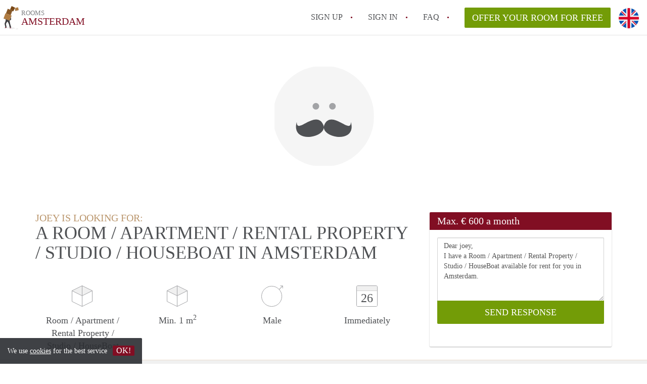

--- FILE ---
content_type: text/html; charset=UTF-8
request_url: https://www.kameramsterdam.nl/en/oproepen/3881
body_size: 4401
content:
<!DOCTYPE html>
    <html lang="en">

    <head>

        <meta charset="utf-8">

        <title>joey is looking for a Room / Apartment / Rental Property / Studio / HouseBoat in Amsterdam </title>
        <meta name="description" content="joey is looking for a Room / Apartment / Rental Property / Studio / HouseBoat in Amsterdam">

        
        <meta name="apple-mobile-web-app-capable" content="yes">
        <meta name="apple-mobile-web-app-status-bar-style" content="black">
        <meta name="apple-mobile-web-app-title" content="Rooms Amsterdam">

        <link rel="canonical" href="https://www.kameramsterdam.nl/en/oproepen/3881">

                                    <link rel="alternate" hreflang="en" href="https://www.kameramsterdam.nl/en/oproepen/3881">
                <link rel="alternate" hreflang="nl"
                    href="https://www.kameramsterdam.nl/oproepen/3881">
                    
        <meta name="viewport" content="width=device-width, initial-scale=1.0">

        <meta http-equiv="cleartype" content="on">
        <meta http-equiv="X-UA-Compatible" content="IE=edge,chrome=1">

        <link rel="apple-touch-icon" sizes="180x180" href="/apple-touch-icon.png">
        <link rel="icon" type="image/png" sizes="16x16" href="/favicon-16x16.png">
        <link rel="icon" type="image/png" sizes="32x32" href="/favicon-32x32.png">
        <link rel="manifest" href="/site.webmanifest">
        <link rel="mask-icon" href="/safari-pinned-tab.svg" color="#810E23">
        <meta name="msapplication-tap-highlight" content="no">
        <meta name="msapplication-TileColor" content="#ffffff">
        <meta name="theme-color" content="#ffffff">

        <link rel="icon" type="image/png" href="/favicon.png">
        <link rel="icon" type="image/svg+xml" href="/favicon.svg">
        <link rel="icon" type="image/x-icon" href="/favicon.ico">
        <link type="text/plain" rel="author" href="/humans.txt">

        
<meta property="og:title" content="joey is looking for a Room / Apartment / Rental Property / Studio / HouseBoat in Amsterdam">
<meta property="og:description" content="joey is looking for a Room / Apartment / Rental Property / Studio / HouseBoat in Amsterdam">
<meta property="og:site_name" content="kamers Amsterdam">
<meta property="og:url" content="https://www.kameramsterdam.nl/en/calling/3881">


        <link rel="stylesheet" href="https://www.kameramsterdam.nl/css/pando.css?1769085247">
        <link rel="stylesheet" href="https://unpkg.com/leaflet@1.9.4/dist/leaflet.css" />

        <script>
            var cb = function() {

                var y = document.createElement('script');
                y.src = '/js/lab.min.js?1769085247';

                var h = document.getElementsByTagName('script')[0];
                h.parentNode.insertBefore(y, h);
            };

            var raf = false;
            try {
                raf = requestAnimationFrame || mozRequestAnimationFrame || webkitRequestAnimationFrame ||
                    msRequestAnimationFrame;
            } catch (e) {}

            if (raf) raf(cb);
            else window.addEventListener('load', cb);
        </script>

            </head>

    <body>
        <div class="hidden" id="locale_id">en</div>
        <div class="hidden" id="country_name">Nederland</div>
                    <header id="js-header" class="header divider divider-header" role="banner">

    <div class="logo">
        <a href="https://www.kameramsterdam.nl/en/" rel="home" title="Back to homepage">
            <span class="mover"></span>
            <div class="site-name">

                <span class="site-name-object">
                    rooms
                </span>

                <span class="site-name-city">
                    Amsterdam
                </span>

            </div>
        </a>
    </div>

    <nav class="mainmenu divider divider-mainmenu mainmenu-nologin" role="navigation">

        <ul id="js-mainmenu" class="menu main-menu">

            <li class="menu-item">
                <a href="https://www.kameramsterdam.nl/en/sign-up" class="menu-link signup" title="Sign up for a new account" rel="nofollow" >
                    Sign up                </a>
            </li>

            <li class="menu-item">
                <a href="https://www.kameramsterdam.nl/en/sign-in" class="menu-link signin" title="Sign in with your information" rel="nofollow" >
                    Sign in                </a>
            </li>

            <li class="menu-item with-flyout" id="menu-item--help">

    <a href="https://www.kameramsterdam.nl/en/faq" class="menu-link" title="Answers to FAQs" >
        FAQ    </a>

    <div class="flyout">

        <span></span>

        <strong class="flyout-title">
        Find your Room on Rooms Amsterdam        </strong>

        <ul class="flyout-list">

            
            <li>

                <a href="https://www.kameramsterdam.nl/en/faq" title="FAQ" >
                    All FAQs                </a>

            </li>

        </ul>

    </div>

</li>

            <li class="menu-item menu-item-no-after">

    <a href="https://www.kameramsterdam.nl/en/dashboard/profiles/new" class="btn btn-secondary large-btn" title="Offer your Room for free" rel="nofollow" >

        Offer your Room for free
    </a>

    <a href="https://www.kameramsterdam.nl/en/dashboard/profiles/new" class="btn btn-secondary small-btn" title="Offer your Room for free" rel="nofollow" >
        +
    </a>

    <span class="menu-info-sm">
        Room
    </span>

</li>

            <li id="translate" style="width: 42px; height: 42px;" class="menu-item menu-item-no-after">


        <button id="language-toggler" class="language-toggler">

            <img src="https://www.kameramsterdam.nl/image/en.svg" class="language-toggler__on"
                alt="English"
                title="English">

            <svg class="language-toggler__off" xmlns="http://www.w3.org/2000/svg" viewBox="0 0 30 30">
                <g fill="none" fill-rule="evenodd">
                    <rect width="30" height="30" fill="#810E23" />
                    <path fill="#FFFFFF" stroke="#FFFFFF"
                        d="M8.33633254,21.6636675 C8.79452454,22.1218595 9.24274853,22.1118989 9.68101853,21.6337859 L14.9999993,16.3745683 L20.318981,21.6337859 C20.757251,22.1118989 21.205474,22.1218595 21.6636688,21.6636675 C22.121859,21.2054755 22.1118994,20.7572515 21.6337844,20.3189815 L16.3745678,15.0000007 L21.6337844,9.68101901 C22.1118994,9.24274901 22.121859,8.79452595 21.6636688,8.33633115 C21.205474,7.87814102 20.757251,7.88810062 20.318981,8.36621555 L14.9999993,13.6254322 L9.68101853,8.36621555 C9.24274853,7.88810062 8.79452454,7.87814102 8.33633254,8.33633115 C7.87814054,8.79452595 7.88810108,9.24274901 8.36621414,9.68101901 L13.6254317,15.0000007 L8.36621414,20.3189815 C7.88810108,20.7572515 7.87814054,21.2054755 8.33633254,21.6636675 Z" />
                </g>
            </svg>

        </button>

        <div class="translation-icons">
                            <div class="item">

                    
                    
                    
                    <a href="/oproepen/3881" class="menu-item">
                        <img src="https://www.kameramsterdam.nl/image/nl.svg" class="translate-flag"
                            alt="Nederlands" title="Nederlands" />
                    </a>

                </div>
                            <div class="item">

                    
                    
                    
                    <a href="/en/oproepen/3881" class="menu-item">
                        <img src="https://www.kameramsterdam.nl/image/en.svg" class="translate-flag"
                            alt="English" title="English" />
                    </a>

                </div>
            
        </div>

    </li>

        </ul>

    </nav>

</header>
        
        
        
        

<div class="property-headerphoto-container property-headerphoto-container--user">

    <div class="headerphoto-avatar-container">

        
        <img src="https://www.kameramsterdam.nl/images/svg/avatar-male.svg" alt="joey is looking for a Room / Apartment / Rental Property / Studio / HouseBoat in Amsterdam" class="headerphoto-avatar">

        
    </div>

</div>

<section id="room" class="container">

    <div class="row">

        <div class="main col-md-8">

            <div>

                <section id="property-start">

                    <h1 class="page-title">
                        <span class="title-muted">
                            joey is looking for:                        </span>
                        <span class="property-title">
                           A Room / Apartment / Rental Property / Studio / HouseBoat in Amsterdam                        </span>
                    </h1>

                    <ul class="property-highlight">

                        <li class="property-highlight-item property-highlight-m2">
                            <span class="property-icon property-volume"></span>
                                                            Room
                                                                    /
                                                                                            Apartment
                                                                    /
                                                                                            Rental Property
                                                                    /
                                                                                            Studio
                                                                    /
                                                                                            HouseBoat
                                                                                    </li>

                        <li class="property-highlight-item property-highlight-rooms">
                            <span class="property-icon property-volume"></span>
                            Min. 1  m<sup>2</sup>
                        </li>

                        <li class="property-highlight-item property-highlight-from">
                            
                            <span class="property-icon property-gender--male"></span>
                                Male
                            
                        </li>

                        
                        <li class="property-highlight-item property-highlight-to">

                            <span class="property-icon property-calendar">
                                26
                            </span>

                            Immediately
                        </li>

                        
                    </ul>

                </section>

            </div>

        </div>

        <aside class="sidebar col-md-4">

            <div class="property-actions property-actions-user">

                <div class="property-actions-container">

                    <h2 class="property-actions-title">

                        <span>
                            Max. &euro; 600 a month                        </span>

                    </h2>

                    <div class="property-actions-holder">

                    <form method="POST" action="https://www.kameramsterdam.nl/en/dashboard/profiles/tenants" accept-charset="UTF-8" class="property-react" id="form"><input name="_token" type="hidden" value="G54t6SK66p1oPExmSA3l9MbjwMf6pPBOmbCgHn1q">

                        
                        <div class="form-group">

<textarea id="js-property-reactmessage" name="message" rows="3" class="form-control property-reactmessage" placeholder="Dear joey, I have a Room / Apartment / Rental Property / Studio / HouseBoat available for rent for you in Amsterdam." required>Dear joey,&#013;
I have a Room / Apartment / Rental Property / Studio / HouseBoat available for rent for you in Amsterdam.&#013;
</textarea>


                            <input type="hidden" name="tenant_user_id" value="12303">
                            <input type="hidden" name="tenant_id" value="3881">

                            <input class="btn btn-secondary property-button" type="submit" value="SEND RESPONSE">

                        </div>

                        
                    </form>

                    
                    </div>

                </div>

            </div>

        </aside>

    </div>

</section>

<div class="property-muted">

    
    <section class="property-details property-description">

        <div class="container">

            <div class="col-sm-12 col-md-8">

                <div class="social-icons">

                    <strong class="social-icons__header">
                        Share this post with your friends!                    </strong>

                    <div class="social-icons__container">
        <a href="https://www.facebook.com/sharer.php?u=https://www.kameramsterdam.nl/en/calling/3881"
           title="Share this calling with your friends"
           class="social-icon facebook" rel="nofollow">
            <span>
                Share this calling with your friends            </span>
        </a>

        <a href="https://twitter.com/share?url=https://www.kameramsterdam.nl/en/calling/3881&text=joey is looking for a Room / Apartment / Rental Property / Studio / HouseBoat in Amsterdam"
           title="Share this calling with your friends"
           class="social-icon twitter" rel="nofollow">
            <span>
                Share this calling with your friends            </span>
        </a>
        <a href="whatsapp://send?text=joey is looking for a Room / Apartment / Rental Property / Studio / HouseBoat in Amsterdam https://www.kameramsterdam.nl/en/calling/3881"
           title="Share this calling with your friends"
           class="social-icon whatsapp" rel="nofollow">
            <span>
                Share this calling with your friends            </span>
        </a>
        <a href="https://www.linkedin.com/shareArticle?mini=true&url=https://www.kameramsterdam.nl/en/calling/3881"
           title="Share this calling with your friends"
           class="social-icon linkedin" rel="nofollow">
            <span>
                Share this calling with your friends            </span>
        </a>
        <a href="mailto:?subject=See this this calling&body=joey is looking for a Room / Apartment / Rental Property / Studio / HouseBoat in Amsterdam https://www.kameramsterdam.nl/en/calling/3881"
           title="Share this calling with your friends"
           class="social-icon email" rel="nofollow">
            <span>
                Share this calling with your friends            </span>
        </a>
    </div>

                </div>

                <div class="property-full-description property-full-description--clear">

                    <p>Mijn naam is Joey en ik ben een jongeman van 28 jaar oud.<br>
Ik ben op zoek naar een kamer of een appartement om te huren tussen de €400,00/  €600,00. <br>
</p>

                </div>

            </div>

        </div>

    </section>

    
    <section class="property-details property-details-general property-details-user">

        <div class="container">

            <div class="col-sm-12 col-md-8">

                <table border="0" cellspacing="0" class="property-details-table">

                    <tr>
                        <td>
                            General information:
                        </td>
                        <td>
                            <strong>
                                joey
                            </strong>
                        </td>
                    </tr>
                    <tr>
                        <td>
                            &nbsp;
                        </td>
                        <td>
                            <strong>
                                Male, 36 years old                            </strong>
                        </td>
                    </tr>

                    
                </table>

            </div>

        </div>

    </section>

    <button id="js_property-mobile-react" class="btn btn-primary property-mobile-react">
        RESPOND NOW    </button>

</div>


                    <footer class="footer" role="contentinfo">

    <div class="container">

        <div class="row footer-content">

            <div class="col-md-7">

                <div class="row">

                    <div class="col-md-12">

                        <p class="footer-title">
                            Find your Room on Rooms Amsterdam                        </p>

                        <ul class="footer-menu footer-mainmenu">

                                                                                                <li>
                                        <a href="https://www.kameramsterdam.nl/en/about-us">
                                                                                            About us
                                                                                    </a>
                                    </li>
                                                                                                                                <li>
                                        <a href="https://www.kameramsterdam.nl/en/contact">
                                                                                            Contact
                                                                                    </a>
                                    </li>
                                                                                                                                <li>
                                        <a href="https://www.kameramsterdam.nl/en/help">
                                                                                            Faq
                                                                                    </a>
                                    </li>
                                                                                                                                <li>
                                        <a href="https://www.kameramsterdam.nl/en/for-real-estate">
                                                                                            For Real Estate Agents/Realtors
                                                                                    </a>
                                    </li>
                                                                                                                                <li>
                                        <a href="https://www.kameramsterdam.nl/en/dashboard/profiles/new">
                                                                                            Offer your Room for free in Amsterdam                                                                                    </a>
                                    </li>
                                                                                                                                                                                                                                                                        </ul>

                    </div>

                </div>

                <div class="row">

                    <div class="col-sm-12">

                        <span class="copyright">
                            &copy; 2026 - Rooms Amsterdam - CC
                            no. 02094127 &ndash;
                                                            <a href="https://www.huurwoningennederland.nl" style="color: #A2A3A6;">
                                    Nederland
                                </a>
                                                    </span>

                        <ul class="footer-menu footer-secmenu">
                                                                                                                                                                                                                                                                                                                                                                                                            <li>
                                        <a href="https://www.kameramsterdam.nl/en/conditions-privacy">
                                            Conditions &amp; privacy
                                        </a>
                                    </li>
                                                                                                                                <li>
                                        <a href="https://www.kameramsterdam.nl/en/disclaimer">
                                            Disclaimer
                                        </a>
                                    </li>
                                                                                                                                <li>
                                        <a href="https://www.kameramsterdam.nl/en/spam-fake-accounts">
                                            Spam &amp; fake-accounts
                                        </a>
                                    </li>
                                                                                        
                            
                            
                            
                            
                        </ul>

                    </div>

                    <div class="col-sm-12">

                        <div class="partners">

                                                            <span class="partner ideal">Pay easily with :payment method</span>
                                                        <span class="partner paypal">Pay easily with :payment method</span>
                            <span class="partner mastercard">Pay easily with :payment method</span>
                            <span class="partner maestro">Pay easily with :payment method</span>
                            <span class="partner visa">Pay easily with :payment method</span>

                        </div>

                    </div>

                </div>

            </div>

            
                <div class="col-md-5">

                    <div class="footer-externals">

                        <h2 class="footer-title">
                            Couldn't find anything? These are our other offers in Amsterdam:                        </h2>

                        <ul class="externals-list">

                                                                                                                                                            <li>
                                        <a href="https://www.appartementamsterdam.nl"
                                            title="Our Apartments in Amsterdam"
                                            rel="external">Apartments</a>
                                    </li>
                                                                                                                                <li>
                                        <a href="https://www.huurwoningamsterdam.nl"
                                            title="Our Rental Properties in Amsterdam"
                                            rel="external">Rental Properties</a>
                                    </li>
                                                                                                                                <li>
                                        <a href="https://www.studiosamsterdam.nl"
                                            title="Our Studio&#039;s in Amsterdam"
                                            rel="external">Studio&#039;s</a>
                                    </li>
                                                                                                                                <li>
                                        <a href="https://www.woonbotenamsterdam.com"
                                            title="Our HouseBoats in Amsterdam"
                                            rel="external">HouseBoats</a>
                                    </li>
                                                            
                        </ul>

                    </div>

                </div>

            
        </div>

    </div>

</footer>

<div id="sharingModal" class="modal fade sharing-modal-sm" tabindex="-1" role="dialog"
    aria-labelledby="mySmallModalLabel" aria-hidden="true">

    <div class="modal-dialog modal-sm">

        <div class="modal-content">
        </div>

    </div>

</div>

<div id="abuseModal" class="modal fade abuse-modal-md" tabindex="-1" role="dialog" aria-labelledby="mySmallModalLabel"
    aria-hidden="true">

    <div class="modal-dialog modal-md">

        <div class="modal-content">
        </div>

    </div>

</div>

<div id="tenantReactModal" class="modal fade tenant-reaction-modal-lg" tabindex="-1" role="dialog"
    aria-labelledby="mySmallModalLabel" aria-hidden="true">

    <div class="modal-dialog modal-lg">

        <div class="modal-content">
        </div>

    </div>

</div>
        
        <div class="cookie-message">
    <div class="cookie-message-container">
        We use <a href="https://www.kameramsterdam.nl/en/conditions-privacy" title="More information about our conditions and privacy">cookies</a> for the best service
        <button id="js-close-cookie" class="btn btn-cookies">OK!</button>
    </div>
</div>

        
    <script defer src="https://static.cloudflareinsights.com/beacon.min.js/vcd15cbe7772f49c399c6a5babf22c1241717689176015" integrity="sha512-ZpsOmlRQV6y907TI0dKBHq9Md29nnaEIPlkf84rnaERnq6zvWvPUqr2ft8M1aS28oN72PdrCzSjY4U6VaAw1EQ==" data-cf-beacon='{"version":"2024.11.0","token":"b739bfba414c446dac01eb256813895a","r":1,"server_timing":{"name":{"cfCacheStatus":true,"cfEdge":true,"cfExtPri":true,"cfL4":true,"cfOrigin":true,"cfSpeedBrain":true},"location_startswith":null}}' crossorigin="anonymous"></script>
</body>

    </html>
